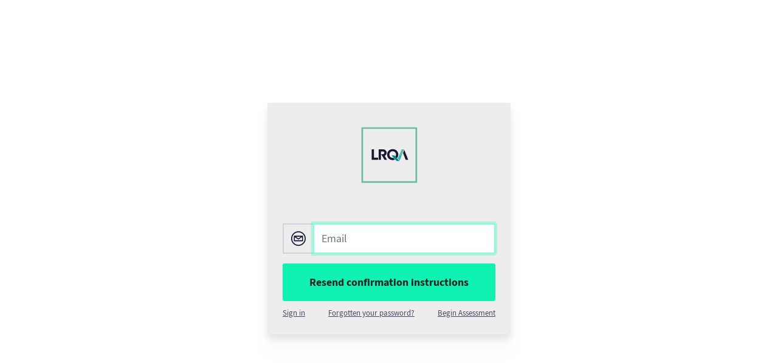

--- FILE ---
content_type: text/html; charset=utf-8
request_url: https://cz.lrqa-selfassessment-tool.com/users/confirmation/new
body_size: 1645
content:
<!DOCTYPE html>
<html>
  <head>
    <title>Self-assessment Tool</title>
    <meta name="viewport" content="width=device-width, initial-scale=1, shrink-to-fit=no">
    <link rel="apple-touch-icon" sizes="180x180" href="/assets/favicon/apple-touch-icon-1503e38ba86d374d1b5981e2ae2e4ce245fd46b4e6bc74c675c71fc45da0b446.png">
<link rel="icon" type="image/png" sizes="32x32" href="/assets/favicon/favicon-32x32-a5845e6fbd33b55eb6162cef19b51760cafac1344d6ffdae9182e8f6714d3b0d.png">
<link rel="icon" type="image/png" sizes="16x16" href="/assets/favicon/favicon-16x16-7b95506725821aca5d3a4aaf2c6586fa933035ab51838d5ab9793c6089f0f8cb.png">
<link rel="shortcut icon" href="/assets/favicon/favicon-dd9e2eb318e0d1cb8475802add6e7dd0905f5ecc8220e2ee430b5679fed47c5e.ico">
<meta name="msapplication-TileColor" content="#da532c">
<meta name="theme-color" content="#3b8ede">

    <meta name="csrf-param" content="authenticity_token" />
<meta name="csrf-token" content="C2sjaKFHQv59UBz_1HP37UYFyCijgUc5wWpBDZEgWsfAsDoAR46TycWs8xjq9_NMekn2oRcHf6PRBJiqnG0wLQ" />
    

    <link rel="stylesheet" media="all" href="/assets/application-c1d11c1ecb17535de4165646434c12abebbf7c7910f78a67d5bc85af0002e45b.css" integrity="sha256-Non1J8CmAQ+qTX8gcy+JWb8MI0uetXShqRmCeKh+x2c=" />
    <link rel="stylesheet" media="screen" href="/packs/css/application-0206a73b.css" />

      <!-- Google Tag Manager (OLD) -->
  <script>(function(w,d,s,l,i){w[l]=w[l]||[];w[l].push({'gtm.start':
  new Date().getTime(),event:'gtm.js'});var f=d.getElementsByTagName(s)[0],
  j=d.createElement(s),dl=l!='dataLayer'?'&l='+l:'';j.async=true;j.src=
  'https://www.googletagmanager.com/gtm.js?id='+i+dl;f.parentNode.insertBefore(j,f);
  })(window,document,'script','dataLayer','GTM-TR43H3W');</script>
  <!-- End Google Tag Manager (OLD) -->
  <!-- Google Tag Manager (NEW) -->
  <script>(function(w,d,s,l,i){w[l]=w[l]||[];w[l].push({'gtm.start':
  new Date().getTime(),event:'gtm.js'});var f=d.getElementsByTagName(s)[0],
  j=d.createElement(s),dl=l!='dataLayer'?'&l='+l:'';j.async=true;j.src=
  'https://www.googletagmanager.com/gtm.js?id='+i+dl;f.parentNode.insertBefore(j,f);
  })(window,document,'script','dataLayer','GTM-MDFXZ4S');</script>
  <!-- End Google Tag Manager (NEW) -->

  </head>

  <body>
      <!-- Google Tag Manager (noscript) (OLD) -->
  <noscript><iframe src="https://www.googletagmanager.com/ns.html?id=GTM-TR43H3W"
  height="0" width="0" style="display:none;visibility:hidden"></iframe></noscript>
  <!-- End Google Tag Manager (noscript) (OLD) -->
  <!-- Google Tag Manager (noscript) (NEW) -->
  <noscript><iframe src="https://www.googletagmanager.com/ns.html?id=GTM-MDFXZ4S"
  height="0" width="0" style="display:none;visibility:hidden"></iframe></noscript>
  <!-- End Google Tag Manager (noscript) (NEW) -->

    
    <div class="devise-container">
      <div class="devise-card-container">
        <div class="devise-logo-container">
          <a href="/">
            <img alt="LRQA.png" width="93px" src="/assets/logo-light-10226d55810a46787128d865d09c36255dc4713b2deb17d92dcf411266df70c5.svg" />
</a>        </div>
        <div class="devise-form-container">
          <form class="simple_form new_user" id="new_user" novalidate="novalidate" action="/users/confirmation" accept-charset="UTF-8" method="post"><input type="hidden" name="authenticity_token" value="qU_4wSTfSpxw2FbwgsnCuYk4Hd0eypJE7ZwyEXg0sWsWEzYlHGX89Z4NlvxGe3o06OTdmggAr7wxH2n8H-Wlvg" autocomplete="off" />
  
  <div></div>

  <div class="form-inputs">
    <div class="form-group email required user_email"><div class="input-group"><div class="input-group-prepend"><span class="input-group-text"><img class="logo-prepend" src="/assets/lr-icons/mail-5fd19a021f724eebfd478f31a977ab778240f69953acd234bfcf26c88e5f1ace.svg" /></span></div><input class="form-control string email required" autocomplete="email" placeholder="Email" autofocus="autofocus" type="email" value="" name="user[email]" id="user_email" /></div></div>
  </div>

  <div class="form-actions">
    <input type="submit" name="commit" value="Resend confirmation instructions" class="btn btn-primary btn btn-primary btn-block" data-disable-with="Resend confirmation instructions" />
  </div>
</form>
          <div class="devise-links">
      <a href="/users/sign_in">Sign in</a>


      <a href="/users/password/new">Forgotten your password?</a>



      <a href="/users/sign_up">Begin Assessment</a>

</div>

        </div>
      </div>
    </div>
    <script src="/assets/application-7ca6bd2a9c6305b528f9d0476731d3280b67c23eb0868bed54ca8905fd23a097.js" integrity="sha256-aw2cqCIauvHzpRJUhhEtINHfn2QfG4ZFczGLLQRUATI="></script>
    <script src="/packs/js/application-66adc0f60dfaab4e2b6d.js"></script>
  <script defer src="https://static.cloudflareinsights.com/beacon.min.js/vcd15cbe7772f49c399c6a5babf22c1241717689176015" integrity="sha512-ZpsOmlRQV6y907TI0dKBHq9Md29nnaEIPlkf84rnaERnq6zvWvPUqr2ft8M1aS28oN72PdrCzSjY4U6VaAw1EQ==" data-cf-beacon='{"version":"2024.11.0","token":"601154846b7e49dfbcc2ebf3526a4fe7","r":1,"server_timing":{"name":{"cfCacheStatus":true,"cfEdge":true,"cfExtPri":true,"cfL4":true,"cfOrigin":true,"cfSpeedBrain":true},"location_startswith":null}}' crossorigin="anonymous"></script>
</body>
</html>


--- FILE ---
content_type: image/svg+xml
request_url: https://cz.lrqa-selfassessment-tool.com/assets/logo-light-10226d55810a46787128d865d09c36255dc4713b2deb17d92dcf411266df70c5.svg
body_size: 186
content:
<svg enable-background="new 0 0 170.1 170.1" viewBox="0 0 170.1 170.1" xmlns="http://www.w3.org/2000/svg" xmlns:xlink="http://www.w3.org/1999/xlink"><linearGradient id="a" gradientUnits="userSpaceOnUse" x1="116.6247" x2="123.3925" y1="91.1345" y2="73.8807"><stop offset="0" stop-color="#2bb6b7"/><stop offset=".07084548" stop-color="#38b7b3"/><stop offset=".3585" stop-color="#56baa7"/><stop offset=".6609" stop-color="#64bd9f"/><stop offset="1" stop-color="#68bd9d"/></linearGradient><g fill="#191730"><path d="m38.9 93v-25.3h-6.8v31.7h18.9v-6.4z"/><path d="m103.4 98.2c5.3-2.7 8.7-8.1 8.7-14.6 0-9.5-7.2-16.5-16.8-16.5-9.7 0-16.9 7.1-16.9 16.5s7.2 16.5 16.9 16.5c2.4 0 4.7-.4 6.7-1.3l-4.8-5.4c-.6.1-1.3.2-1.9.2-5.6 0-10-4.4-10-10.1s4.3-10.1 10-10.1c5.6 0 9.9 4.3 9.9 10.1 0 4.4-2.5 7.9-6.1 9.4z"/><path d="m126.4 79.1 8 20.3h7.6l-11.8-30z"/></g><path d="m122 67.8-11 27.9 5.3 5.9 13.3-33.9h-7.6z" fill="url(#a)"/><path d="m77.1 78.2c0-6.1-4.8-10.5-11.1-10.5h-13v31.6h6.9v-25.2h5.5c2.9 0 4.6 1.7 4.6 4.1s-1.7 4.1-4.6 4.1h-4.8l10 17.1h7.7l-7-12c3.5-1.7 5.8-5.1 5.8-9.2z" fill="#191730"/><path d="m100.6 86h-8.5l15 16.8h8.5z" fill="#008c8a"/><path d="m166.3 166.2v-162.6h-162.6v162.6z" fill="none" stroke="#68bd9d" stroke-width="4.86"/></svg>

--- FILE ---
content_type: image/svg+xml
request_url: https://cz.lrqa-selfassessment-tool.com/assets/lr-icons/mail-5fd19a021f724eebfd478f31a977ab778240f69953acd234bfcf26c88e5f1ace.svg
body_size: -414
content:
<svg xmlns="http://www.w3.org/2000/svg" width="92" height="92" viewBox="0 0 91.017 91.017"><defs><clipPath id="A"><path d="M0 90.224h90.224V0H0z"/></clipPath></defs><g transform="matrix(1.333333 0 0 -1.333333 -14.6404 105.65746)"><g fill="none" stroke="#0F1232" stroke-width="4.5" stroke-linejoin="round" stroke-miterlimit="10"><path d="M64.202 34.694H26.02V56.11h38.182z"/><path d="M27.227 54.55l17.885-11.396L62.998 55.22" stroke-linecap="round"/></g><g clip-path="url(#A)"><path d="M76.993 45.112c0-17.608-14.273-31.882-31.882-31.882S13.23 27.504 13.23 45.112s14.274 31.88 31.88 31.88 31.882-14.274 31.882-31.88z" fill="none" stroke="#0F1232" stroke-width="4.5" stroke-linejoin="round" stroke-miterlimit="10"/></g></g></svg>
